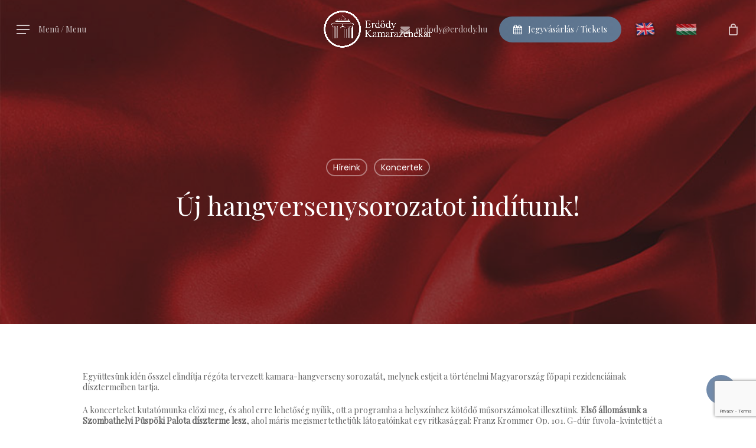

--- FILE ---
content_type: text/html; charset=utf-8
request_url: https://www.google.com/recaptcha/api2/anchor?ar=1&k=6LcyFOIjAAAAAHy0tI_OpR5520pVWHbRyho7O1_-&co=aHR0cHM6Ly9lcmRvZHkuaHU6NDQz&hl=en&v=PoyoqOPhxBO7pBk68S4YbpHZ&size=invisible&anchor-ms=20000&execute-ms=30000&cb=36p2vu4l6m9l
body_size: 48556
content:
<!DOCTYPE HTML><html dir="ltr" lang="en"><head><meta http-equiv="Content-Type" content="text/html; charset=UTF-8">
<meta http-equiv="X-UA-Compatible" content="IE=edge">
<title>reCAPTCHA</title>
<style type="text/css">
/* cyrillic-ext */
@font-face {
  font-family: 'Roboto';
  font-style: normal;
  font-weight: 400;
  font-stretch: 100%;
  src: url(//fonts.gstatic.com/s/roboto/v48/KFO7CnqEu92Fr1ME7kSn66aGLdTylUAMa3GUBHMdazTgWw.woff2) format('woff2');
  unicode-range: U+0460-052F, U+1C80-1C8A, U+20B4, U+2DE0-2DFF, U+A640-A69F, U+FE2E-FE2F;
}
/* cyrillic */
@font-face {
  font-family: 'Roboto';
  font-style: normal;
  font-weight: 400;
  font-stretch: 100%;
  src: url(//fonts.gstatic.com/s/roboto/v48/KFO7CnqEu92Fr1ME7kSn66aGLdTylUAMa3iUBHMdazTgWw.woff2) format('woff2');
  unicode-range: U+0301, U+0400-045F, U+0490-0491, U+04B0-04B1, U+2116;
}
/* greek-ext */
@font-face {
  font-family: 'Roboto';
  font-style: normal;
  font-weight: 400;
  font-stretch: 100%;
  src: url(//fonts.gstatic.com/s/roboto/v48/KFO7CnqEu92Fr1ME7kSn66aGLdTylUAMa3CUBHMdazTgWw.woff2) format('woff2');
  unicode-range: U+1F00-1FFF;
}
/* greek */
@font-face {
  font-family: 'Roboto';
  font-style: normal;
  font-weight: 400;
  font-stretch: 100%;
  src: url(//fonts.gstatic.com/s/roboto/v48/KFO7CnqEu92Fr1ME7kSn66aGLdTylUAMa3-UBHMdazTgWw.woff2) format('woff2');
  unicode-range: U+0370-0377, U+037A-037F, U+0384-038A, U+038C, U+038E-03A1, U+03A3-03FF;
}
/* math */
@font-face {
  font-family: 'Roboto';
  font-style: normal;
  font-weight: 400;
  font-stretch: 100%;
  src: url(//fonts.gstatic.com/s/roboto/v48/KFO7CnqEu92Fr1ME7kSn66aGLdTylUAMawCUBHMdazTgWw.woff2) format('woff2');
  unicode-range: U+0302-0303, U+0305, U+0307-0308, U+0310, U+0312, U+0315, U+031A, U+0326-0327, U+032C, U+032F-0330, U+0332-0333, U+0338, U+033A, U+0346, U+034D, U+0391-03A1, U+03A3-03A9, U+03B1-03C9, U+03D1, U+03D5-03D6, U+03F0-03F1, U+03F4-03F5, U+2016-2017, U+2034-2038, U+203C, U+2040, U+2043, U+2047, U+2050, U+2057, U+205F, U+2070-2071, U+2074-208E, U+2090-209C, U+20D0-20DC, U+20E1, U+20E5-20EF, U+2100-2112, U+2114-2115, U+2117-2121, U+2123-214F, U+2190, U+2192, U+2194-21AE, U+21B0-21E5, U+21F1-21F2, U+21F4-2211, U+2213-2214, U+2216-22FF, U+2308-230B, U+2310, U+2319, U+231C-2321, U+2336-237A, U+237C, U+2395, U+239B-23B7, U+23D0, U+23DC-23E1, U+2474-2475, U+25AF, U+25B3, U+25B7, U+25BD, U+25C1, U+25CA, U+25CC, U+25FB, U+266D-266F, U+27C0-27FF, U+2900-2AFF, U+2B0E-2B11, U+2B30-2B4C, U+2BFE, U+3030, U+FF5B, U+FF5D, U+1D400-1D7FF, U+1EE00-1EEFF;
}
/* symbols */
@font-face {
  font-family: 'Roboto';
  font-style: normal;
  font-weight: 400;
  font-stretch: 100%;
  src: url(//fonts.gstatic.com/s/roboto/v48/KFO7CnqEu92Fr1ME7kSn66aGLdTylUAMaxKUBHMdazTgWw.woff2) format('woff2');
  unicode-range: U+0001-000C, U+000E-001F, U+007F-009F, U+20DD-20E0, U+20E2-20E4, U+2150-218F, U+2190, U+2192, U+2194-2199, U+21AF, U+21E6-21F0, U+21F3, U+2218-2219, U+2299, U+22C4-22C6, U+2300-243F, U+2440-244A, U+2460-24FF, U+25A0-27BF, U+2800-28FF, U+2921-2922, U+2981, U+29BF, U+29EB, U+2B00-2BFF, U+4DC0-4DFF, U+FFF9-FFFB, U+10140-1018E, U+10190-1019C, U+101A0, U+101D0-101FD, U+102E0-102FB, U+10E60-10E7E, U+1D2C0-1D2D3, U+1D2E0-1D37F, U+1F000-1F0FF, U+1F100-1F1AD, U+1F1E6-1F1FF, U+1F30D-1F30F, U+1F315, U+1F31C, U+1F31E, U+1F320-1F32C, U+1F336, U+1F378, U+1F37D, U+1F382, U+1F393-1F39F, U+1F3A7-1F3A8, U+1F3AC-1F3AF, U+1F3C2, U+1F3C4-1F3C6, U+1F3CA-1F3CE, U+1F3D4-1F3E0, U+1F3ED, U+1F3F1-1F3F3, U+1F3F5-1F3F7, U+1F408, U+1F415, U+1F41F, U+1F426, U+1F43F, U+1F441-1F442, U+1F444, U+1F446-1F449, U+1F44C-1F44E, U+1F453, U+1F46A, U+1F47D, U+1F4A3, U+1F4B0, U+1F4B3, U+1F4B9, U+1F4BB, U+1F4BF, U+1F4C8-1F4CB, U+1F4D6, U+1F4DA, U+1F4DF, U+1F4E3-1F4E6, U+1F4EA-1F4ED, U+1F4F7, U+1F4F9-1F4FB, U+1F4FD-1F4FE, U+1F503, U+1F507-1F50B, U+1F50D, U+1F512-1F513, U+1F53E-1F54A, U+1F54F-1F5FA, U+1F610, U+1F650-1F67F, U+1F687, U+1F68D, U+1F691, U+1F694, U+1F698, U+1F6AD, U+1F6B2, U+1F6B9-1F6BA, U+1F6BC, U+1F6C6-1F6CF, U+1F6D3-1F6D7, U+1F6E0-1F6EA, U+1F6F0-1F6F3, U+1F6F7-1F6FC, U+1F700-1F7FF, U+1F800-1F80B, U+1F810-1F847, U+1F850-1F859, U+1F860-1F887, U+1F890-1F8AD, U+1F8B0-1F8BB, U+1F8C0-1F8C1, U+1F900-1F90B, U+1F93B, U+1F946, U+1F984, U+1F996, U+1F9E9, U+1FA00-1FA6F, U+1FA70-1FA7C, U+1FA80-1FA89, U+1FA8F-1FAC6, U+1FACE-1FADC, U+1FADF-1FAE9, U+1FAF0-1FAF8, U+1FB00-1FBFF;
}
/* vietnamese */
@font-face {
  font-family: 'Roboto';
  font-style: normal;
  font-weight: 400;
  font-stretch: 100%;
  src: url(//fonts.gstatic.com/s/roboto/v48/KFO7CnqEu92Fr1ME7kSn66aGLdTylUAMa3OUBHMdazTgWw.woff2) format('woff2');
  unicode-range: U+0102-0103, U+0110-0111, U+0128-0129, U+0168-0169, U+01A0-01A1, U+01AF-01B0, U+0300-0301, U+0303-0304, U+0308-0309, U+0323, U+0329, U+1EA0-1EF9, U+20AB;
}
/* latin-ext */
@font-face {
  font-family: 'Roboto';
  font-style: normal;
  font-weight: 400;
  font-stretch: 100%;
  src: url(//fonts.gstatic.com/s/roboto/v48/KFO7CnqEu92Fr1ME7kSn66aGLdTylUAMa3KUBHMdazTgWw.woff2) format('woff2');
  unicode-range: U+0100-02BA, U+02BD-02C5, U+02C7-02CC, U+02CE-02D7, U+02DD-02FF, U+0304, U+0308, U+0329, U+1D00-1DBF, U+1E00-1E9F, U+1EF2-1EFF, U+2020, U+20A0-20AB, U+20AD-20C0, U+2113, U+2C60-2C7F, U+A720-A7FF;
}
/* latin */
@font-face {
  font-family: 'Roboto';
  font-style: normal;
  font-weight: 400;
  font-stretch: 100%;
  src: url(//fonts.gstatic.com/s/roboto/v48/KFO7CnqEu92Fr1ME7kSn66aGLdTylUAMa3yUBHMdazQ.woff2) format('woff2');
  unicode-range: U+0000-00FF, U+0131, U+0152-0153, U+02BB-02BC, U+02C6, U+02DA, U+02DC, U+0304, U+0308, U+0329, U+2000-206F, U+20AC, U+2122, U+2191, U+2193, U+2212, U+2215, U+FEFF, U+FFFD;
}
/* cyrillic-ext */
@font-face {
  font-family: 'Roboto';
  font-style: normal;
  font-weight: 500;
  font-stretch: 100%;
  src: url(//fonts.gstatic.com/s/roboto/v48/KFO7CnqEu92Fr1ME7kSn66aGLdTylUAMa3GUBHMdazTgWw.woff2) format('woff2');
  unicode-range: U+0460-052F, U+1C80-1C8A, U+20B4, U+2DE0-2DFF, U+A640-A69F, U+FE2E-FE2F;
}
/* cyrillic */
@font-face {
  font-family: 'Roboto';
  font-style: normal;
  font-weight: 500;
  font-stretch: 100%;
  src: url(//fonts.gstatic.com/s/roboto/v48/KFO7CnqEu92Fr1ME7kSn66aGLdTylUAMa3iUBHMdazTgWw.woff2) format('woff2');
  unicode-range: U+0301, U+0400-045F, U+0490-0491, U+04B0-04B1, U+2116;
}
/* greek-ext */
@font-face {
  font-family: 'Roboto';
  font-style: normal;
  font-weight: 500;
  font-stretch: 100%;
  src: url(//fonts.gstatic.com/s/roboto/v48/KFO7CnqEu92Fr1ME7kSn66aGLdTylUAMa3CUBHMdazTgWw.woff2) format('woff2');
  unicode-range: U+1F00-1FFF;
}
/* greek */
@font-face {
  font-family: 'Roboto';
  font-style: normal;
  font-weight: 500;
  font-stretch: 100%;
  src: url(//fonts.gstatic.com/s/roboto/v48/KFO7CnqEu92Fr1ME7kSn66aGLdTylUAMa3-UBHMdazTgWw.woff2) format('woff2');
  unicode-range: U+0370-0377, U+037A-037F, U+0384-038A, U+038C, U+038E-03A1, U+03A3-03FF;
}
/* math */
@font-face {
  font-family: 'Roboto';
  font-style: normal;
  font-weight: 500;
  font-stretch: 100%;
  src: url(//fonts.gstatic.com/s/roboto/v48/KFO7CnqEu92Fr1ME7kSn66aGLdTylUAMawCUBHMdazTgWw.woff2) format('woff2');
  unicode-range: U+0302-0303, U+0305, U+0307-0308, U+0310, U+0312, U+0315, U+031A, U+0326-0327, U+032C, U+032F-0330, U+0332-0333, U+0338, U+033A, U+0346, U+034D, U+0391-03A1, U+03A3-03A9, U+03B1-03C9, U+03D1, U+03D5-03D6, U+03F0-03F1, U+03F4-03F5, U+2016-2017, U+2034-2038, U+203C, U+2040, U+2043, U+2047, U+2050, U+2057, U+205F, U+2070-2071, U+2074-208E, U+2090-209C, U+20D0-20DC, U+20E1, U+20E5-20EF, U+2100-2112, U+2114-2115, U+2117-2121, U+2123-214F, U+2190, U+2192, U+2194-21AE, U+21B0-21E5, U+21F1-21F2, U+21F4-2211, U+2213-2214, U+2216-22FF, U+2308-230B, U+2310, U+2319, U+231C-2321, U+2336-237A, U+237C, U+2395, U+239B-23B7, U+23D0, U+23DC-23E1, U+2474-2475, U+25AF, U+25B3, U+25B7, U+25BD, U+25C1, U+25CA, U+25CC, U+25FB, U+266D-266F, U+27C0-27FF, U+2900-2AFF, U+2B0E-2B11, U+2B30-2B4C, U+2BFE, U+3030, U+FF5B, U+FF5D, U+1D400-1D7FF, U+1EE00-1EEFF;
}
/* symbols */
@font-face {
  font-family: 'Roboto';
  font-style: normal;
  font-weight: 500;
  font-stretch: 100%;
  src: url(//fonts.gstatic.com/s/roboto/v48/KFO7CnqEu92Fr1ME7kSn66aGLdTylUAMaxKUBHMdazTgWw.woff2) format('woff2');
  unicode-range: U+0001-000C, U+000E-001F, U+007F-009F, U+20DD-20E0, U+20E2-20E4, U+2150-218F, U+2190, U+2192, U+2194-2199, U+21AF, U+21E6-21F0, U+21F3, U+2218-2219, U+2299, U+22C4-22C6, U+2300-243F, U+2440-244A, U+2460-24FF, U+25A0-27BF, U+2800-28FF, U+2921-2922, U+2981, U+29BF, U+29EB, U+2B00-2BFF, U+4DC0-4DFF, U+FFF9-FFFB, U+10140-1018E, U+10190-1019C, U+101A0, U+101D0-101FD, U+102E0-102FB, U+10E60-10E7E, U+1D2C0-1D2D3, U+1D2E0-1D37F, U+1F000-1F0FF, U+1F100-1F1AD, U+1F1E6-1F1FF, U+1F30D-1F30F, U+1F315, U+1F31C, U+1F31E, U+1F320-1F32C, U+1F336, U+1F378, U+1F37D, U+1F382, U+1F393-1F39F, U+1F3A7-1F3A8, U+1F3AC-1F3AF, U+1F3C2, U+1F3C4-1F3C6, U+1F3CA-1F3CE, U+1F3D4-1F3E0, U+1F3ED, U+1F3F1-1F3F3, U+1F3F5-1F3F7, U+1F408, U+1F415, U+1F41F, U+1F426, U+1F43F, U+1F441-1F442, U+1F444, U+1F446-1F449, U+1F44C-1F44E, U+1F453, U+1F46A, U+1F47D, U+1F4A3, U+1F4B0, U+1F4B3, U+1F4B9, U+1F4BB, U+1F4BF, U+1F4C8-1F4CB, U+1F4D6, U+1F4DA, U+1F4DF, U+1F4E3-1F4E6, U+1F4EA-1F4ED, U+1F4F7, U+1F4F9-1F4FB, U+1F4FD-1F4FE, U+1F503, U+1F507-1F50B, U+1F50D, U+1F512-1F513, U+1F53E-1F54A, U+1F54F-1F5FA, U+1F610, U+1F650-1F67F, U+1F687, U+1F68D, U+1F691, U+1F694, U+1F698, U+1F6AD, U+1F6B2, U+1F6B9-1F6BA, U+1F6BC, U+1F6C6-1F6CF, U+1F6D3-1F6D7, U+1F6E0-1F6EA, U+1F6F0-1F6F3, U+1F6F7-1F6FC, U+1F700-1F7FF, U+1F800-1F80B, U+1F810-1F847, U+1F850-1F859, U+1F860-1F887, U+1F890-1F8AD, U+1F8B0-1F8BB, U+1F8C0-1F8C1, U+1F900-1F90B, U+1F93B, U+1F946, U+1F984, U+1F996, U+1F9E9, U+1FA00-1FA6F, U+1FA70-1FA7C, U+1FA80-1FA89, U+1FA8F-1FAC6, U+1FACE-1FADC, U+1FADF-1FAE9, U+1FAF0-1FAF8, U+1FB00-1FBFF;
}
/* vietnamese */
@font-face {
  font-family: 'Roboto';
  font-style: normal;
  font-weight: 500;
  font-stretch: 100%;
  src: url(//fonts.gstatic.com/s/roboto/v48/KFO7CnqEu92Fr1ME7kSn66aGLdTylUAMa3OUBHMdazTgWw.woff2) format('woff2');
  unicode-range: U+0102-0103, U+0110-0111, U+0128-0129, U+0168-0169, U+01A0-01A1, U+01AF-01B0, U+0300-0301, U+0303-0304, U+0308-0309, U+0323, U+0329, U+1EA0-1EF9, U+20AB;
}
/* latin-ext */
@font-face {
  font-family: 'Roboto';
  font-style: normal;
  font-weight: 500;
  font-stretch: 100%;
  src: url(//fonts.gstatic.com/s/roboto/v48/KFO7CnqEu92Fr1ME7kSn66aGLdTylUAMa3KUBHMdazTgWw.woff2) format('woff2');
  unicode-range: U+0100-02BA, U+02BD-02C5, U+02C7-02CC, U+02CE-02D7, U+02DD-02FF, U+0304, U+0308, U+0329, U+1D00-1DBF, U+1E00-1E9F, U+1EF2-1EFF, U+2020, U+20A0-20AB, U+20AD-20C0, U+2113, U+2C60-2C7F, U+A720-A7FF;
}
/* latin */
@font-face {
  font-family: 'Roboto';
  font-style: normal;
  font-weight: 500;
  font-stretch: 100%;
  src: url(//fonts.gstatic.com/s/roboto/v48/KFO7CnqEu92Fr1ME7kSn66aGLdTylUAMa3yUBHMdazQ.woff2) format('woff2');
  unicode-range: U+0000-00FF, U+0131, U+0152-0153, U+02BB-02BC, U+02C6, U+02DA, U+02DC, U+0304, U+0308, U+0329, U+2000-206F, U+20AC, U+2122, U+2191, U+2193, U+2212, U+2215, U+FEFF, U+FFFD;
}
/* cyrillic-ext */
@font-face {
  font-family: 'Roboto';
  font-style: normal;
  font-weight: 900;
  font-stretch: 100%;
  src: url(//fonts.gstatic.com/s/roboto/v48/KFO7CnqEu92Fr1ME7kSn66aGLdTylUAMa3GUBHMdazTgWw.woff2) format('woff2');
  unicode-range: U+0460-052F, U+1C80-1C8A, U+20B4, U+2DE0-2DFF, U+A640-A69F, U+FE2E-FE2F;
}
/* cyrillic */
@font-face {
  font-family: 'Roboto';
  font-style: normal;
  font-weight: 900;
  font-stretch: 100%;
  src: url(//fonts.gstatic.com/s/roboto/v48/KFO7CnqEu92Fr1ME7kSn66aGLdTylUAMa3iUBHMdazTgWw.woff2) format('woff2');
  unicode-range: U+0301, U+0400-045F, U+0490-0491, U+04B0-04B1, U+2116;
}
/* greek-ext */
@font-face {
  font-family: 'Roboto';
  font-style: normal;
  font-weight: 900;
  font-stretch: 100%;
  src: url(//fonts.gstatic.com/s/roboto/v48/KFO7CnqEu92Fr1ME7kSn66aGLdTylUAMa3CUBHMdazTgWw.woff2) format('woff2');
  unicode-range: U+1F00-1FFF;
}
/* greek */
@font-face {
  font-family: 'Roboto';
  font-style: normal;
  font-weight: 900;
  font-stretch: 100%;
  src: url(//fonts.gstatic.com/s/roboto/v48/KFO7CnqEu92Fr1ME7kSn66aGLdTylUAMa3-UBHMdazTgWw.woff2) format('woff2');
  unicode-range: U+0370-0377, U+037A-037F, U+0384-038A, U+038C, U+038E-03A1, U+03A3-03FF;
}
/* math */
@font-face {
  font-family: 'Roboto';
  font-style: normal;
  font-weight: 900;
  font-stretch: 100%;
  src: url(//fonts.gstatic.com/s/roboto/v48/KFO7CnqEu92Fr1ME7kSn66aGLdTylUAMawCUBHMdazTgWw.woff2) format('woff2');
  unicode-range: U+0302-0303, U+0305, U+0307-0308, U+0310, U+0312, U+0315, U+031A, U+0326-0327, U+032C, U+032F-0330, U+0332-0333, U+0338, U+033A, U+0346, U+034D, U+0391-03A1, U+03A3-03A9, U+03B1-03C9, U+03D1, U+03D5-03D6, U+03F0-03F1, U+03F4-03F5, U+2016-2017, U+2034-2038, U+203C, U+2040, U+2043, U+2047, U+2050, U+2057, U+205F, U+2070-2071, U+2074-208E, U+2090-209C, U+20D0-20DC, U+20E1, U+20E5-20EF, U+2100-2112, U+2114-2115, U+2117-2121, U+2123-214F, U+2190, U+2192, U+2194-21AE, U+21B0-21E5, U+21F1-21F2, U+21F4-2211, U+2213-2214, U+2216-22FF, U+2308-230B, U+2310, U+2319, U+231C-2321, U+2336-237A, U+237C, U+2395, U+239B-23B7, U+23D0, U+23DC-23E1, U+2474-2475, U+25AF, U+25B3, U+25B7, U+25BD, U+25C1, U+25CA, U+25CC, U+25FB, U+266D-266F, U+27C0-27FF, U+2900-2AFF, U+2B0E-2B11, U+2B30-2B4C, U+2BFE, U+3030, U+FF5B, U+FF5D, U+1D400-1D7FF, U+1EE00-1EEFF;
}
/* symbols */
@font-face {
  font-family: 'Roboto';
  font-style: normal;
  font-weight: 900;
  font-stretch: 100%;
  src: url(//fonts.gstatic.com/s/roboto/v48/KFO7CnqEu92Fr1ME7kSn66aGLdTylUAMaxKUBHMdazTgWw.woff2) format('woff2');
  unicode-range: U+0001-000C, U+000E-001F, U+007F-009F, U+20DD-20E0, U+20E2-20E4, U+2150-218F, U+2190, U+2192, U+2194-2199, U+21AF, U+21E6-21F0, U+21F3, U+2218-2219, U+2299, U+22C4-22C6, U+2300-243F, U+2440-244A, U+2460-24FF, U+25A0-27BF, U+2800-28FF, U+2921-2922, U+2981, U+29BF, U+29EB, U+2B00-2BFF, U+4DC0-4DFF, U+FFF9-FFFB, U+10140-1018E, U+10190-1019C, U+101A0, U+101D0-101FD, U+102E0-102FB, U+10E60-10E7E, U+1D2C0-1D2D3, U+1D2E0-1D37F, U+1F000-1F0FF, U+1F100-1F1AD, U+1F1E6-1F1FF, U+1F30D-1F30F, U+1F315, U+1F31C, U+1F31E, U+1F320-1F32C, U+1F336, U+1F378, U+1F37D, U+1F382, U+1F393-1F39F, U+1F3A7-1F3A8, U+1F3AC-1F3AF, U+1F3C2, U+1F3C4-1F3C6, U+1F3CA-1F3CE, U+1F3D4-1F3E0, U+1F3ED, U+1F3F1-1F3F3, U+1F3F5-1F3F7, U+1F408, U+1F415, U+1F41F, U+1F426, U+1F43F, U+1F441-1F442, U+1F444, U+1F446-1F449, U+1F44C-1F44E, U+1F453, U+1F46A, U+1F47D, U+1F4A3, U+1F4B0, U+1F4B3, U+1F4B9, U+1F4BB, U+1F4BF, U+1F4C8-1F4CB, U+1F4D6, U+1F4DA, U+1F4DF, U+1F4E3-1F4E6, U+1F4EA-1F4ED, U+1F4F7, U+1F4F9-1F4FB, U+1F4FD-1F4FE, U+1F503, U+1F507-1F50B, U+1F50D, U+1F512-1F513, U+1F53E-1F54A, U+1F54F-1F5FA, U+1F610, U+1F650-1F67F, U+1F687, U+1F68D, U+1F691, U+1F694, U+1F698, U+1F6AD, U+1F6B2, U+1F6B9-1F6BA, U+1F6BC, U+1F6C6-1F6CF, U+1F6D3-1F6D7, U+1F6E0-1F6EA, U+1F6F0-1F6F3, U+1F6F7-1F6FC, U+1F700-1F7FF, U+1F800-1F80B, U+1F810-1F847, U+1F850-1F859, U+1F860-1F887, U+1F890-1F8AD, U+1F8B0-1F8BB, U+1F8C0-1F8C1, U+1F900-1F90B, U+1F93B, U+1F946, U+1F984, U+1F996, U+1F9E9, U+1FA00-1FA6F, U+1FA70-1FA7C, U+1FA80-1FA89, U+1FA8F-1FAC6, U+1FACE-1FADC, U+1FADF-1FAE9, U+1FAF0-1FAF8, U+1FB00-1FBFF;
}
/* vietnamese */
@font-face {
  font-family: 'Roboto';
  font-style: normal;
  font-weight: 900;
  font-stretch: 100%;
  src: url(//fonts.gstatic.com/s/roboto/v48/KFO7CnqEu92Fr1ME7kSn66aGLdTylUAMa3OUBHMdazTgWw.woff2) format('woff2');
  unicode-range: U+0102-0103, U+0110-0111, U+0128-0129, U+0168-0169, U+01A0-01A1, U+01AF-01B0, U+0300-0301, U+0303-0304, U+0308-0309, U+0323, U+0329, U+1EA0-1EF9, U+20AB;
}
/* latin-ext */
@font-face {
  font-family: 'Roboto';
  font-style: normal;
  font-weight: 900;
  font-stretch: 100%;
  src: url(//fonts.gstatic.com/s/roboto/v48/KFO7CnqEu92Fr1ME7kSn66aGLdTylUAMa3KUBHMdazTgWw.woff2) format('woff2');
  unicode-range: U+0100-02BA, U+02BD-02C5, U+02C7-02CC, U+02CE-02D7, U+02DD-02FF, U+0304, U+0308, U+0329, U+1D00-1DBF, U+1E00-1E9F, U+1EF2-1EFF, U+2020, U+20A0-20AB, U+20AD-20C0, U+2113, U+2C60-2C7F, U+A720-A7FF;
}
/* latin */
@font-face {
  font-family: 'Roboto';
  font-style: normal;
  font-weight: 900;
  font-stretch: 100%;
  src: url(//fonts.gstatic.com/s/roboto/v48/KFO7CnqEu92Fr1ME7kSn66aGLdTylUAMa3yUBHMdazQ.woff2) format('woff2');
  unicode-range: U+0000-00FF, U+0131, U+0152-0153, U+02BB-02BC, U+02C6, U+02DA, U+02DC, U+0304, U+0308, U+0329, U+2000-206F, U+20AC, U+2122, U+2191, U+2193, U+2212, U+2215, U+FEFF, U+FFFD;
}

</style>
<link rel="stylesheet" type="text/css" href="https://www.gstatic.com/recaptcha/releases/PoyoqOPhxBO7pBk68S4YbpHZ/styles__ltr.css">
<script nonce="-8DmxOj_jgZsrWB8JJG91w" type="text/javascript">window['__recaptcha_api'] = 'https://www.google.com/recaptcha/api2/';</script>
<script type="text/javascript" src="https://www.gstatic.com/recaptcha/releases/PoyoqOPhxBO7pBk68S4YbpHZ/recaptcha__en.js" nonce="-8DmxOj_jgZsrWB8JJG91w">
      
    </script></head>
<body><div id="rc-anchor-alert" class="rc-anchor-alert"></div>
<input type="hidden" id="recaptcha-token" value="[base64]">
<script type="text/javascript" nonce="-8DmxOj_jgZsrWB8JJG91w">
      recaptcha.anchor.Main.init("[\x22ainput\x22,[\x22bgdata\x22,\x22\x22,\[base64]/[base64]/UltIKytdPWE6KGE8MjA0OD9SW0grK109YT4+NnwxOTI6KChhJjY0NTEyKT09NTUyOTYmJnErMTxoLmxlbmd0aCYmKGguY2hhckNvZGVBdChxKzEpJjY0NTEyKT09NTYzMjA/[base64]/MjU1OlI/[base64]/[base64]/[base64]/[base64]/[base64]/[base64]/[base64]/[base64]/[base64]/[base64]\x22,\[base64]\x22,\x22azhudUHDsi/[base64]/DlXQILDbDunzDqBpCDF/Cu8O6wojDqsKIwqHCsXUYw5fCtcKEwpcIHcOqV8K/w4oFw4Raw7HDtsOFwphiH1NSUcKLWisSw755wqNpfiltew7CukHCj8KXwrJcAi8fwpTCqsOYw4obw5DCh8OMwrYaWsOGf1DDlgQLUHLDiFXDvMO/wq0FwoJMKRRRwofCniBfR1lUSMORw4jDhBDDkMOADMOrFRZNQ2DCiEvCrsOyw7DCtDPClcK/MsK+w6cmw57DtMOIw7x8L8OnFcORw7rCrCVKNwfDjB3CoG/DkcKaQsOvIRInw4B5KEDCtcKPO8K0w7clwoM2w6kUwp/[base64]/wqpFV8Okwp/[base64]/Ds8KzJMOMEntbwp/DsRnCjMOtw5tjw4wLQ8Ohw7Rgw4VqwrrDtcOgwr8qHndZw6nDg8KafsKLcinCnC9EwofCk8K0w6AsJh55w6fDpsOufRlMwrHDqsKYXcOow6rDqX9kdU7CrcONf8K9w7fDpCjCrMORwqLCmcOtVkJxUsKcwo8mwr7CosKywq/CrybDjsKlwogLasOQwqFCAMKXwplOMcKhC8Kpw4ZxFMKbJ8ONwqjDuWUxw41Qwp0hwpUDBMOyw7Jzw74Uw5VXwqfCvcO4wolGG3rDhcKPw4oxWMK2w4g5wpt6w57Cnl/CqF5Zwo3Di8OBw4BMw5E2BcKlbcOjw4XCpA7CrHLDsizDrcKeZMO/[base64]/[base64]/DtMKSw5zDm8Kvw5vDq8Oxw5gawrfCgR7ChMOsZMOWwptow6Bfw6UMG8OgTQvDkRB3w6TCjcO/UUHCgxdFwpghCcOjw43DomXCrsKkQDvDvMKcc0/DncOzGiHCn3nDhWc/S8Kuw404w4nDrAzCsMK5wozDqcKcd8Olwpdrwo3DjMOPwp5+w5bCs8KsZcOow6ceVcOMRg5mw5PDicK6wq0LL2PDgmLDszQEVC5ew5PCucO4wp7CvsKcZcKPw73DunEgEMKAwrtjw4bCrsK6Jg3CgsKlw7TCowFcw7TCiGVBwoJ/DcK5w6A/IsO5S8OQBsOWOsOsw6/[base64]/DicOVKcOGZMOhwqfDicK3AcOBwo3Cv8KDw6jCrD/[base64]/YcOFJ2DDp8O9DcKWOMOIw6ciw4wow60MaEzCsWzCrwzCrMOeJG1OWQbCmGUOwrcIXSjCisKTWy8qHMKzw6hAw5XCm23Dp8Kvw5NZw6XDgMOLwqxqIcOjwqxRw7rDisO/clPCswnDkcOxw69QbxbDgcOBNBfDl8OpUsKYbgVFdMKHwqrDtsOqMXPDvcOwwqwAaG7Dh8OtLQvCs8KJVgLCoMKKwrdtw5vDqGHDizRXw4RjJ8Kpwoocw5BKFsKiWEA5MW5hccOiREoaeMOyw6UrUxvDvkLCkTMtaTEkw5PCvMKNd8K/w5I9FsKDw7IATTrCrUvCsHRYwpZtw5/[base64]/Do0vCjMOvwoLCszlHw6U/CRTCn3zDocK/wrtlAHUiODfDlEHDpyPCvcKFdMKDw43ClQkIwpDCksKJYcKJEsO4wqxhDMOpMXQaFMO+wpFeDTlHWMOPw50OSlVZw5bCpVAEw6nCqcKWScOMFiPDhXcVf0zDsDJYe8OlWMK7N8Oqw5DDjMKyEi8DdsO+eHHDpsOOwodFTnIDasOMFlJywpPClMKcZ8KTAMKSw5/[base64]/[base64]/c8KtTz8fw7UXRGJFwqs+wq/[base64]/CgMKUPF/Du0N0XXBgOsKvwr/CjBzCvsKSw7IhXxZewokyXcKJSMK1wpU9HlAVdMOfwqkkQlB9JyrDixzDpMO1MMOOw4dbw61oVsOqw7E0LsKVwrABBjvDqsKxQcOrw5zDjcOGwo/[base64]/CmsOYwqDCmsOPbcOTbgrDq1DCv8OmfMOKwqEtVxVPN2/DnCwhak3CsTAGw40BYktVc8Oewr3DoMOCw63ClkLDuCHCillUH8OAdMKGw5pwOEXDmUhXw6UpwonCvDozwpXCkjPDuUQtfxXDviXDnBh5w4chZcK1LMKNIU3DscOHwoXClcKdwqnDksOJMcK0YsKGwphhwo/DpsOCwowbwp3DkcKUDWLCrBkowpTDkyXCmVbCoMOwwpYbwqzCjUrClTRGMcO1w5bCmMOKGlrCkcObwp41w5fCkzXCpsOabcOowrXDn8KjwoAeH8OOeMKPw5LDjAHCgMKgwo/CoXbDnxoRO8KiHsKKB8K+w5BlwrTDvywoTMOpw4XCr3YMEcOCwqjCusObKsKxw6jDtMOvwox/[base64]/Co8K2WiPCvsOtw4XCv2QAPFTCl8OHwpp2A29gWcOLw4DCvsOcEHEfwprCncODwr/CksKFwoorBsOfasOew6IVwrbDgEd0VwJeGMO7aFTCncO5KXZew4fCssKhwo1LAy/[base64]/wpPDosO4w5bComNiO8KeVMOoNivCmlLDo8KowqxDZcOGw7ItZcOxw5xiwoR0JMKcIUXDlg/CnsKNIjIxw6U1FQjCsQF2wqjCjsOMB8K2asOyPMKuw5TClcOBwrECw4ZXZyDDn0BWV39qw5NsVcKGwqcFwq/Cnzkqf8OLDiVCWMOuwo3DqyhFwpNQNlzDgCTCvy7CgXXCuMK/WcK+wogFQiJPw7R6w7dlwrhtSkvCjMKHRxXDjQ4bOsKBwrzDpiAETSzChTrCusORwqADwrJfczhfIMKEwodjwqZJw4NTKg4xTcK2wplTw6XCgMOjJMOVeldAdcOzNxRjcm/DhMOTJcOSAMOjR8Obw5/ClcOXw6EXw48gw6LCpEFtXmh0wrrDgsKBwq0Tw6UTeScYw4HDnhrDusO0Zx3CsMOXw6zDpzXDrlnChMOsJMOeH8OiSsKOw6JAw4xVBW7ChMOcfMOpLiRIZ8KJIsK3w6rCncOsw59ZUmPCgMOkwp9EZcKvw5DDiX/DukpZwochw5EYwq/Dj3JPw7/DlFjDpMOFS38nHk0Fw4HDq0UIw5RpJAgwWClwwpB1w5nCszTCoD3Cq3okw7oqwpNjw7V0TMK/M2vDo2rDusK0wpgZGmV2w7DCsBcrXsOKY8KnIcOFLUAsJsKXKSsIwr8owq9bZMKWwr/DkMOCR8Olw6rDsWRta17CnHjCocKYYlPDpMORWwxdC8OswoAqA0jDgHvCujnDjsOfOn3CqMOWwpYrFxBHD0DDozPCl8OlKw5Hw6pUKyjDvsOjw7lTw4oKIcKLw40mwpHCmMOrw6QTMlpwWhjDmsKtNS/ClsKgw5fCnsKFw5wzI8OLN1xcaQfDr8Orwrs1GXzCvcKywqxlYkw/wp5tNkTDmVLCmU1HwpnDpmHCvcOPEMKWw5luw7sURWMgYRYkw6DDsAAVw4bCtwLCiDN+SynCm8Onb1zCjcKzR8O4wr4OwrvChXVJwqgaw5d2w4/Cs8KJU03DkMO8w77DlDPDrcOqw5TDj8KLWcKOw7zDjww5LcKWw7NzADoiwr3DgH/Dnw4CBmbCphfDuGpZKMOJLzUhwo83w6lUwovCq0nDk0jCs8O+flBgbcOsVTPDj28rAH8wwqfDisOfNhtGTMKlXcKQw684w7LCusOpwqdKLgFKEW5SSMOBe8K9BsO1KQzCjEHDpnfDrFVYXm4Dw65ZR0rCtUhPN8K1wqtWcMKCw4cSwpAww5jCl8KZwq/Diz3DkhPCsTF9w5RZwpPDmMODw53CkRIBwpnDkk/[base64]/CtcKcAsKnwqrDr8K4T8KPJ8OsRyVkw6kQQw8cQsKRLltpLFjCvcKkw5wkeWhTE8O9w53CnQNRLTh6P8Kuw4HCr8ODwoXDvMKSJMOSw4HClsKVe3XCpMOywrnCk8K0woMNIMOGwoHDmmfDpjzCmMKFw5vDtF3Dklk1KUgow68ya8OGIsKaw6t/[base64]/RMK+ECFJOMOAw4F2wqUbd8OjYMKOwohbwp09w5rDnMOAeijDlsOuw646AQHDtcOiIsO5dVHCh1TCtMOYMkNmKcO7BcKyDmksWsOGUsO8UcKrdMO/FxZEHkkoGcOnJw5MfxrDmmBTw6tiWgZHHcOTQGTCs08Dw7V1w7tUcXRywp3DgMKgejN1wpZKw6VOw4/DpxzDrGvDqcKOWhfCnmjCncOAfMO/wogmI8KbCzjCh8KFw5fDvxjDhCTCtjkywprCvxjDs8OvasKIVAc7Qn/CksKOw7lEw7RFwotrw6/DucK0esKEW8KowpJXKSBdacO4azYYwp0eWmRfwp1Two5xSR08UlwNwrDDuyfDiizDpMOAwqshw4TCnhXDssOjVyXDtEFSwqfCuzhkam3DhA8Ww63Du1phwrTCu8Opw6jDrgHCpSnDn15Eejg3w5TCjRomwprCkcONwq/[base64]/wpdYw6jDnsObwo7CmCzDkMOhIRDDvj3DpzHDjB7CvcO2PcOPBsOyw6rCscKjYBTCpsO1w78kZV7CrcOnO8K/[base64]/eC/[base64]/CvxTDtcOMdMKvBTfDs8OZIU5ow6DCr8KcexzDhDMmwrPCjAoiNiwlE2tOwoFJWBh9w7HCmSpORGPDgF/Cq8OZwrkow5rDrcOyE8OmwrRPwpPCpxYzwq/CmxjDigRdwps7w6p1TMO7bsOySMOOwoxiw4jDu3pUwo7CtAdnw7J0w4tfHsO4w7otBsKEB8OTwpdvKMK4GTDCjg/CvcKdwpYVWsOhwqTDq1nDp8K5UcO8OsOFwoYTDhV/wpJAwpPCkcONwqFbwrN0Oi0sdBTDvcKzTsOew77ClcKSwqdywoAJF8KMCnfCo8KIw7fCqsOFwqg6CMKGRR3Di8Knwr/DiUh8GcK8KDLDsFbCh8OtYkcVw5ZMMcO4wpXCoF93DTRJw43CjU/Ds8KOw5PCpR/ClcOeJh/[base64]/DlsKww6vCrw8uOF0Fwo8Lw4/CvmtdJlHCjH/DksOyw4TCgTDCu8OkK0bCkMK/ZwXDi8Olw6NedsOdw57CslDDo8OdbsKKXMO5wrXDklXCvcOQXcKXw5zDphJ3w6BNa8OWwrfDjEMtwr43wqTCnGbDiCYGw67CpW/DkyItF8KyEBLCpXtVEMKrMnMTKMKOT8KeYk3CqTnDiMKZZRxEw7twwqIGFMKew7XCgsK7ZEfCisOLw4YKw58RwqBJBhLCt8Oxw70Cwp/DonjClBPCpcKsNsKYSjNBTDxKw7LDvhIwwp/CrMKKworCtx5gAXLCl8O0LcKzwr5he2o2QsK7EsOjByZ/fl3DkcObR3VQwo1MwrELF8Kvw5LDt8OHMcOMw4ERWMOHwp/[base64]/AcO+U8O0OsKPwrUgTcOuM8KIB8O7HGDDrUDCjmbCp8OdMx/ClsOleFLCqcKlFMKMFsKjG8Olwr7DuzbDpMKywooUEsK7RcOfAxsDeMOow7zCgMK/w78pw5nDtibCvcOMPinDh8K9d0V5wqXDiMKfwrg4wpvCmCrCksO4wrwbw5/Cv8O/OcOGw6liYxssVmvChMKqRsORwprDoivDmsKgwr/DoMKgw63DqnY8CmDCgjvCmUAEIixmwrFpeMKWDxN6w7PCoQvDhFXCmMKlJMKOwroiecOiwoPCokjDuTcmw5TCoMKmPF0SwpzCoGNAecOuKlHDncOfE8OowpwhwqciwoQ/w67DhSbCmcK/[base64]/Du8KAwp3DksKhRxp6BQ9vOWwWagjCvsOdO1ZZwojDn1fDv8OdElh5wo4QwrN3woTCqMOKw79ibwoUGsKEYXQFwo41W8KXfSrCusOLwoZBwrTDv8O8S8KRwqrCuHzCnWBTwpTDi8OTw5jDnlnDkMO/wqzCksOdB8KaZsK7acKZwqHDtsOOA8ONw4vCrcOowrgcXxbDlnDDnWtPw540P8KQwpNrCMOvw6godcK4G8Oiw68Nw6V/BjjClMK0TBHDtxnDoy/CisK0DMOnwrATwpLDqhJLYE8lw5VOwpYNacKSUmLDgT9OUEPDs8KLwoRMGsKOOMKhwpInQ8O+w5VOM3ITwqrDlsKZIWDDmcOFwqXDucK2SCBlw4NJKDdjKDzDuixNWHxawrfDpBI8cj9NSMOdw7zDh8KGwqbDvGl8DDjCicKTI8KoOsOGw5fCqggWw6I/[base64]/w6fDjMOcIyMmwovCn8O6Pkc9w5/Dll0MKcKFB2J8XjrDqMOPw5jCicOGbsOSLUA7wp14DwLCmsOVB33Dt8O4NsKWXVbCj8KwARssOsObRDXCu8KRacOMw7rCmjgNwpLCgkh4B8OjJcOLeXUVwqzDvTJVw5k8NidvEnRcS8K/dFdnw5M9wq7DsgZsSFfCuyDCn8OmclogwpNCwrJvIMOdE2VUw6TDuMK3w4gJw5PDqV/DocOMIhIeeDURw4wuXMK+w6zDiwUmw47DvzMLSGfDssO7w5LCjsOawqo0wq3Dqwdfw5/CosOoR8KhwqxOwrzCmxfCusOOJC0yE8KHwqI+cEEnw54cF0QlEMODK8O6woLDksOrFk0iPS5oK8Kew5tgw7RqLmnCngA3w6fCrWAMw68aw6/Cm2IFenjCnsKEw4pKLcOUwqHDiTLDpMObwq7DrsOfQMO8w4nCjhIxwrBic8Kxw6jDq8KXGDsow5TDhl/Cu8OSHA7DmsOUw7TDusOAw7HCnhPDgcKnwpnCmHAtRBZXe2YyLMKGE3IzTSxELDDCnjLDvUV3w6nDgg8+HcOnw7oGwpjCh0rDgAPDicO7wrFDBRc3bMO0ZwXCuMO/KS/DucKKw7JgwrAkGsOVw4hIU8OwdSRBH8OAwpPCqWxuwqrCvUrDpWXCuS7Dm8OJwpYnw6TCvTXCvSwbw5h/wprCoMOGw7QIbFTCi8K0Xwotfm9Fw61oI2jCk8OadMKnXW9iwoRNwpVMAcOKUsO/w6fCkMKKw6nCv30HZ8OKRCTCsHULTE8iw5VGRUoga8K+Cz9ZY1BuVENUFTc1T8KoOSUCw7DDqEzDr8Okw6lVw7zDpELDn313J8KLw67ClxI5IsOjNm3CrcKywrErw5fDl30Gw5XCv8OGw4DDhcKEMMK2wo7Dq1NONcKfw4hmwopYwpJ7ARQKAVReBMKCwo/[base64]/eMKKw4vDn8KMUsK/D8OsC193G8Oew4LCoF8Gwp3Dmngyw5Now6fDgR4fRsKpBcK4QcOkIMO7w4IZTcOyWCjDl8OMGcKmw4stbFvDisKSw6LDvh/Dg10mUlVdN3AkwpHDjkzDmSvDusObAWLDtEPDmz7CgTXCp8KJwqIBw68GdQIow63CnU0Ww4/[base64]/DlsODWiU5RcKpA28PEUrDu1ltIC7ClyMdIcO9w54jDB9KbijDkcOGFBclw73DjiLDo8Kew4o/MDnDgcO6MVHDkRgcCcKpZlRpw5nCkk/CucK0w5BJwr0VP8OvLiLDrMKCw5hlR1jCnsOVQjnCl8K3UMOww43CojkJw5TDv1VCw6gnScOtPW3CrU/[base64]/DpjXDgMKcw4gvfsKwOEfDpxhbwoY2V8OrNRV4VsOKwrZzDlnCg2zDryDDtCXCjDdZwoY1wp/DokbDmnk7woVVwobDqlHDkcKkdkfCnA7CscOnw6bDlsKoPV3DuMKpw58rwr3Dj8KHw5/CtQpCbG4Jwo5VwrwbSQ/DlxNSw63DssOCKxBaM8KVwpDDs2BvwpomA8K1wpcTQFzCmV3DvcOjDsKlbEg1NMKIwoEJwpzChyBGClg5Ajl9wozDi1V8w7U3wptZEmfDq8OtwqnCgyojNcKbP8Khwos2H1luwqwVPcKjTcKqI1RKOnPDlsKTwqLCi8KzeMO4w6fCriggwpvDr8ONG8K/wrttw5rDoyYyw4DCt8OhTcKlF8KYwr/CmMK5N8OUwoZdw5rDocKwfxZIwqTCuWpDw4NSG3dfwpDDkibCowDDjcORexnDnMO2KxgyeHg3wpE9dQUoecKgV2xfTFQiNU1vZMOgb8OoUMKEbcKywpQURcKVZ8ODYnHDvsORGzzDgwnDgcOcVcOMVyF6a8K/SCjCpMODaMOZw6tpSMOPQWrClkQVacKQw63DsH7DvcKIDyhAKznCmi93w64accKaw6LDozlawrU2wpnDpS7CmlfCl0DDh8KgwqVdPcKDMMK6w7x8wrLDoQnDj8KKw5/CqMOaEMKHAcKZLRRqwpnCjmXCqCnDoWR/[base64]/[base64]/DkcOsUApYSwrDqsKnMyXCksKvw73DmWM1w57DsHnDksKCwpTColDCrB0AH0EOwq7Dtl3Ch1NZS8O5w547PxzDkA0HasKYw5/Cglt6w5zCu8OMc2TCiErDn8KYVcOJYX7DmsKdEykLRWwGQUtewpDDslbCgjEAw7PCry/[base64]/CpMOIw5/[base64]/DocOWw5fDr8Kxw4bCm254ZS/Cq3tMCMOjw7fCr8Kjw5zCmyXDnxojC1FMA2BlGHXCn0rCscKlwp7CjMK6JsKJwrjDhcO1WnzClErDgm/Dn8O0HMOGwobDhsOsw7fDrsKZOTpBwoZGwpjDk309wqPCp8O7w4I7wrFCwqzDvMKFcizDrGrDk8Oywq0Lw604ScKAw5HCkWDDv8O0w5/DnMK+WjjDqMOIw5TDuijCtMK+XHLCglYOw5bCqMOrwrk8OsOZw67ClV5pw5pXw57Ch8OnRMOKezDCosO2WkHDvWU7wo3CuV4/wqhww4khaHPDikRiw6FxwrcfwqV8wqV4wqEgL2zCiAjCvMK9w4fCt8Kpw58Ew4YRwqFMwoHCmsOHDRc2w6s5wooXwoPCpCPDnMOmUcKENHnCvXBof8ObXkNbVcOwwp/DtB7CrxUNw7xwwoTDjMKgw412Q8KXw5ZNw7Bcdh0Ew49aB38Xw5XDtw/[base64]/a8OsfnQHGMKCwoLDjlnCtSN/w6/CqnnCmMKdw7vDjyvDqcOZwoPDs8KFQ8OTDg/[base64]/DlkQ2wrvCs8K1w6bDnwrDvVfDrDDCjFzDun9Vw74IwoAow5FMwr7DtDQTw7gKw5XCoMOqJsK5w782WsK/[base64]/DgAEYTsK3Z8OsBU3CtMO2wr7DoXjDmW4vB8OZw7XDpMOZUBzCi8KWOsO/w64nel3DhkQtw5fDtGgKw5Q1wo55wrnCkcKXwprCqSgUw5bDr2EvN8KVZiMxbsOzJVBnwp04w4M8ax/[base64]/H8Kmw4zDtXPCiycbw4NlK8KIG2rCpcKqw4zCm8KhLsK9a0NVw7Mlwr85w7M3w4JcT8KhVF4fG21jesOqSEDCtsK6wrcfwpfDglNiw4Jwwo81wrFoR1QcMm0nD8OVIS/DpSrCuMOzS3wswqXDqcOnwpIQwqbCglxZcgcsw6rCn8KxPMOBHcKlw4NmS1/ChBDCtWlwwrQqMcKUw7PCqsKRMcKZV3nDh8OjasOFP8KZBE7CqsOpw4fCpxnDklVmwowUd8K0woAHw7zCkMOsNAXCgMO7woQyNgUFw6Q5Zwhdw41/[base64]/CmgvDjjlLw5EoF0FjwrhdRcOLEhV+w4DDtyLCoMOsw4twwrvCs8KDw6fDq2YTPcKcwpfCosKGXsKjMijCiRbDtUrDlsOOMMKEw7Yfw7HDjikXwpFJwr7CtmsHw4bCsE3Cq8Oxw7rCssKfLMO8XEp/wqTDun4HTcKLwoc0wqN+w69UMzACUcK3w6NQPSNkw6VLw4vDglwYVMOTVjYiO3TCu33DowBXwr9Mw4/[base64]/DqcKXZcO7Z8OMb1nCsWbCikHCmGk/[base64]/[base64]/[base64]/w5EBMMOSHUk+ZMOeQcKhwr97w7kwMgpkecOVw4TCi8OzD8KCNhfCgsKRIcOWwrnDtcOqw5Q8wo3Dn8KswoZRFRIVwq7DncO3b1nDmcOFEsODwpErQMOrfVF5OjLDicKXb8KPwp/[base64]/DisKcWcKwwrgXw5sGQEk1wo0zw7zDo8OrcMKvw40nwo4ZZcKBwpzCk8Kww6oEG8OTwrkkwr3CjR/[base64]/ZMKkwoHDkD1KecKLWcO6AsO5G8KALCTDn8OrT3NVFANjwrBOHz9ZH8KRwpEeRQtCwpwzw4vCoUbDihRNwolKUy/CpcKdwoktDMOXw4QvwpbDgnnCp3ZcIlrDjMKaTcOgX0zDk1nCrBMyw7LCsWZDBcK4woNMfDHDqMO2wqLDtcOsw4PCtsOof8KAEsKif8K3bsKdwqRYM8KnKgJbwqnDli/Cq8KPHsOrwqsdaMO8HMOCwqkDwq4KwqPCk8OIQzDDtmXCiBo0w7fDiHvDr8KnNMOJwrsOasOoByh/[base64]/[base64]/[base64]/w5lvwpTChkRAwpXCjg3DnsOJw4/DulvCuiDCtMOgChxCDsOhw6xVwo7Dv8OGwqE7wpZow6scG8O2wp/Dq8OTSnbCrcK0wpZxwprCijtZwqzCjMKiCGtgVD3DtmBWcMO3D3rDmcKBwqzCkAPCrsO6w7fCjcKYwrITVsKKRcKEJ8O2wqDCvmBFwoAcwofCj2AhPMOVdsKFWj7CpVc3IMKCwpzDqsOePA0uAm3Cq2nCoFXDg0omKMOaaMKmQ0/CimrDpj3DryTDlsOmW8OAwrHClcORwoBaHhDDtMOyD8ONwo/CkcKtHsKEUyRxQ0vDrcOZQcOsInxxw685w5fDgy1ww6nDk8Kywr0Sw68CdFIOLgN6woRAwrHCjWctT8KRw43CuWgnfgPDpgJ+DcKCT8OHdx3DocOZwpwPCcOaCBdxw5czw4/DucOcJjnDoW3CnsOQB2ZTw5vCn8KdwojCiMK/wqvDrFp4wp/CrSPCh8OxG2Z9SwgawqzCqMK3w63DgcOHwpIXYUQgX3sKw4DCjVfDmQnCvcKhw4/ChcKYcXDCgXDCgMKSw6zDs8KiwqcnHRvCgDgvOgfDrMOuQ2vDgHPCv8OMw67Dom85Kj5Kw4bCsmPDnDBhC3lAw5nDrjNpdS5FD8OeZMO3OljDlsKYTsK4w7YjWjd7wrjCicO2ZcKVHDsFNMONw6LCnzTCv0l/wprDi8OVwovCgsOhw5rCscKRwqM8w7/CiMK4fsO/wrfCthhNwqsmVyrDu8K/[base64]/Dm3HCisKZw7dYw73DmsKnwozCicO4UkYwwrRsM8KuHhHDs8KpwptIXCtowoHCuBfDiigmcsObwpkVw75SXMK6asOGwrfDoU0fUy9/[base64]/CjSQpRsKMw6RiwpPDl8OAw5vCjDUdJF3DvMK+woQJw77CjSxHWMOfAsKYw4IHw7AHeBnDp8O/wq7Cvz5BwoPCvUE5w5vDsEwiwr3DvkZLwoZcNzHCuEvDhsKbwpXCr8Kawqx3w4LCh8KHcnPDkMKhT8KTwpBTwqA3wpLCuSEqw6IswoDDty0Xw47DiMO2wrx1TwPDsDohw7HCkEvDvWTCvMOdMMK9csOjwrfCmcKDw43CtsK0JcKywrXDgcK/wq1Pw7dGLCwITU8WZMOVVwnDucO8esKIw4wnBzdHw5BIAsOjRMKRb8OAwoYuwo9RRcO3w7U9YcKYw7siwow2V8O0A8OXGcOgCkNpwrrCrljDpcKYwqjDtsK/[base64]/DnkTCuQHCgmfCpcOHwrRXTcOMw7fCvMKSZ8KswqMdwrfDqG/DvcK7asK3wooIwqJEU2Qtwp/CjMKGVU9awqBEw4rCu2F6w7cmSg4xw7cCw4TDgcOHImMyWSvDmsOGwr0yQ8KiwozDpsKtMcKVQcOlDMKeLTLChMKVwpTDuMOtNhwRblHDjmlnwozCoy3CssOhFcKQA8O6SGZUIMKLwpLDhMOmw7RWMMKHXsOCVcK6NsK5wo4dwqQww4rCmBIvwqnDpkVZwqrCgiBtw6/DrG50dGItOsK3w6ALE8KKIsOhb8OYGsOeb2E2w5RvCwnDiMOWwq7Dkz/CllEUw6VyPcOgO8KTwqnDs3RCXMOOw6XCnzJ0w5PCp8K5wr5ww6fCoMKzKi3CtcOlQ2Miw7zCi8K/[base64]/ThrCh8Oxw6XCusKRMAzCjQnDvy9fw6Qdwr3Ch8O/ckDDrCnCu8ONEC3CrsO/[base64]/OSDDpmB1QxnDlgsawrHDvn/CpV3CsilSwp0pwqzCm0BQP2s3dMKoYjQtc8OTwqMNwqUMw4oKwp42cRTDhUJAG8OAbsKtw7/CqMOEw6zCl04wc8O8w6U0eMOOCAIZCFU0wqVPwpVYwp/DmcKpHsO6w5bDhsK4bjoIAnLDmcOpwo4Ow5VhwqHDtDbCmsKSwpN+w6bCuQHCpMKfEjoAFHHDq8OFTzc/w7TDuhHCsMOewqNIHXt9wqgHCsO/XMO6w7VVwoEiAMO6wo3ChMOYRMKVwrdeRCLDsX4eKsKhKELCoVAaw4PCgGZZwqZGO8KnTH7CixzDsMObaH7CoHoGw4sJZ8KgA8OuaxACEUnCm1XDg8KRU1nDmR/Dg0UGLcKAw4JBw5bDjsOOEyp9GDEhAcO9wo3DsMOVwofDgmxOw4dyR1fCnMKdN1LDh8Kxwqs2LsO5wq3DkhA7RMKOGVHDhjPCmMKcTBFCw7F7GFXDskYswrTCtULCqRhBwppbw4DDs2UnFMOhGcKRwqQzw4I8w5Quw5/Du8K9wrfDmhTCgcOvBC/DmMONM8KZdUPDszcUwpUcD8K/w6fDmsOLw4B+wp94wqsNTjDCtzvCv1IgwpLDpsO1dMK/Fl1sw40Qwr3CmMOrwrXClMKAwr/CrsKewpspw4x4HnZ1woAWMMKUw4fDtxJvPxENbcOhwrfDm8OuIEPDtVjDow9gRsKEw6PDisK1w4vCokAWwpnCqcODbsOYwqMfbjzClMO9dSIZw7TDiADDvDJywpZkBnlmS2XDqz3ChMK/JADDkMKRwrwBYsOCw7/[base64]/w7/CjsOzw4PCsMOcwpTDk8KcLcKKdcOdwqPDscK7w5rCrMOFKMOCwqs0woBxYcOMw7fCrMKsw6LDsMKew7rClyJFwqnCnShgGS7CpQ/Co1k2wqLCh8OdRcONwrfDqsKiw5ExfWrCjlnCkcK1wqjCrxE2wrkBeMODw7nDuMKAw4XCkMKFDcKZH8O+w7DDl8O3w7fCqS/Ch2Ugw7zCtw/DnVJgw5XCkBdZw4TDiUA3wpXDsHnCu0jDrcKjWcORMsOmNsKvw5ttw4fDg17DqsKuw6IjwpxZYlI7w6pHS0ljw4Q/wrdJw5QRw73CmsO1QcKJwo7DvMKkNMOkA3ZrJMKWBz/Dm0/CtRTCrcKBX8OrPsOYwrEow6vCtmTDvcOtw7/Ds8K4f0hIwo8xwpnDnMKTw5MDJ0UJWsKNcCHDl8OUI1DDs8KnWcOjTkHDjmwuXsKewqnCgXXDs8KzbElFw5gLw5ZGw6VCA0Q5wpNcw7zDm3F8DsOjXMK1wrwYVlcWXEDCiD96wrzDnjvCncKXdX3CscOPIcK/w7rDs8ONO8OCK8OpEUbCoMONbHFdw4R7AcKOeMOHw5nDgREXaFrDpQx4w4kpwq9aODEfRMOCQ8KMw5kew4h+wopDUcONw6tQwplhHcKlVMKyw4l1wo3CusO+HC9GAW3DgsOQwqrDk8OFw7nDnsKDwpZ9JzDDisOXcMOrw4nCvDVKY8Kgw4d9C07CnsOHwpTDog/[base64]/Ds8K3w4XCssKmw6xWWntbK0IiXEXCk8OeYm9Ow7rCjxvCvkkAwq80wpc2wqvDsMOsw6AHw77CmMO5wozDkwzDrx/Dki1TwoM8P3HCmsKVw5TCoMKxwp/CnMO8XsKidMOWw4jCv1vCtsK0wpxAwobCsHlLw73DocKyB2UfwoLCpCDDkwnCm8Obwo/CpXwPwrljw6XDncKMHsOJccO/USMYYQxEasOewrRDw78JZhMHcMOncHlRJkLDugNHCsOjBE59WsKKIijCr3TDniMgwoxOwonCqMOFw5cfwozDkDMSMxZpwovCssONw5bCqBLDiQLCj8Oowq0UwrnCv0YVw7vCuz/DrcO5w6zDi0hfwqkFw6ckw6DCg1PCqXDDv2LCt8KsIxXDusK5woDDjl0PwrAxIsK1wrRhIMKAeMOdw6bCuMOOIDPDssObw5dkw4hMw6LDlzJPdVfDjcO8w4TDhTI0QcKRwpXCvcKCO2zCusOMwqBeFsOXwoBUO8K2w5IUCcKzWUPCgcKyIsOPYX3DiV5LwqgBUn/[base64]/CmMKlw5lXGwPCoyRwZsKtwrDDpsO2wrDDqsOfwqvDlMKrC8OFG03DrcOJw7tANmJzK8OxDSzCqMOFwp/[base64]/CpcOZMGvDpDbDrsK6wqvDqxV1w7PDm8KUMsKKSMOywpnDh0tkwqTCiAnDmsOMwrvDl8KKW8KjMCUhw4fCvFVOwp8bwollNHECNiDDrMOJw7oSbAwLwrzCvhPDpWPDlgokbRYAPVdQwpRBw6HCj8O/woLCvMKkY8ODw7kVw7kAwr8XwrLDjcOGwonDt8K+K8K0PyQ5WX1YSsOUw6tqw5EKwrUdwpDCjRggQlByR8KdDcKBDU7CpMOye3x2wq3CkcOHwrDCvnTDmXXCqsOuwpXCtsK1w6Mswo/[base64]/DksKMwrRzGXnCscOSOH7DozTDjVXCpm4tWyzCtSTDpXVPCkpoRcOsMcOGw4BcZm3DoSdiFcKaXiZAwqk7wrLDqMKABsKnwrzCisKrwqJhw7piN8KfbU/Cr8OaC8Obw5TDgw3Cj8ONw6AMHMOdSSzCpsOKfTpEFcKxw6LDgxzCnsOcIG9/[base64]/fsOBwrUuwqDDvQfCt8KINMO3RsOFfglxw5dPWxhIZyJmwplzwqHDi8KCAsOZwq3DtGTDlcOaNsONwogEw6Evw6YQXnoveB/DthtsXMKSw6xJSiPCl8O2eENYwq4lQcOXCcOXZS8ow4chL8OCw6TCs8KwUQ/[base64]/[base64]/Di8OJKsOjw7BRw5zCqMKQSFwKEcOjw6jClMKXMsONNiHCilN/bsOdw4rClAEcwqwkwrxdQEXDjcKFUjXDggQjLcOxw50KVmXCnW/DqsKBwojDoELCuMKCw65owpzCmxFBCStKNFp3woEAw4/CnDjCsz7DsEJAw5Z9NE5TOwTDtcO7KcOsw4wjIz90QjvDncKqQ2JrYlM0bsO5d8KQIQpBXSDCr8OEVsKGIUB/ewFWXTUdwr3DihFkDMKwwrXCpCjChlRnw4EGw7ALElEZw4vCjFrCsHTDtcKLw6htw5o7bcOfw44LwrHDpcKcIBPDusOQUMKBHcKsw6vCtMO1w57DnGXCtAMjNzXCt3BkIW/ClsOUw7QIw4jDjcKFw4rCnFQ+wrBNFGDDoGwQwrfDiwPDkVhlw6fDrlfDlC/[base64]/Dr8OKwogEGyQEw5g+AMORasKNecOWw5FgwrXDpsKew5kIecO5woLCqHoKwpnDo8OyQcKowogzccOzS8KiBcOpc8OLwp3DhUDDs8O/EcKZHUbCllrChQ0twoh7w4PCrCzCinTCvcK/T8OrSTfCucOgA8KcA8OCMyPCn8OwwojDt1lIMMOCEMKkw6DDvzzDicOMwqrCj8KeTsKMw4nCvMKywrXDvAtXM8KrdcOVPT8VZMOAGSPDtDzDtsOZdMKtb8Ouw63DkcKNMhnCscK8wrHCtSBEw6zCqFEwTcOubCBaw4/DgQvDpMK0w7zCisO7w4wABsKYw6HCgcKWTsOFwpA3wp7DjMKywq7DgMKvFBBmwptiKCnDuXzCjyvChwTDmB3DrsOGflMDw7jCgC/Dg1Qhei3CvMOmEcOTw7vCscK5JsKNw7PDp8Opw5VMd30/Sk0rRAA3w7rDiMOawqjDglwtQSw8wo/CmCwwUMOiCmFjW8OaGl03UDHCh8O4wo8UMmrDo2fDmnPDpsO1W8OywrwSXsOLw47DnlzCjRfCmSvDvsKYAH9jw4FvwoPDpEHDtwFYw5AQe3cGe8OOc8OPw5LCnsK4WADDr8OrdcONwqxVFsKNwqF3w7HDqRpeXcKdRS4EZ8O5wo9Dw73ChyLCnXA3KSvDkcKew4ACwp/CmQfDlsK2wrcPw7tWPXHCnwBAw5TCt8KlPMOxw6orw4RCWsOUeXMPw4HCkxzDn8OSw4Urdk0qeGfDpHjCtzVPwrLDnBXCpsOKQAbCvsKRSTjDlcKOEnh4w4TDpcKRwoPDhsO0BG0hF8Kcw7xXaWRswrF+FMK/asOjw7pOR8K+JRwvQ8OlFMKvw4DCmMO3w5wxTsK6NwrCqMOZBwPCsMKYwpzCrXvCiMOuK0p3CMOsw5/Diy1Nw5rCisKfC8K6woN2S8KpU3PDvsOxw7/CvXzDhRkxwpEAV1Bew5PChA95w6dRw7zCu8K4w4jDi8OyVWZkwohJwpQEHsOlSF/CnBXCqhRbw5fClsOcBMK0TCVNwotpwqXCvTM5RQUYfCsOwoPDnsOVesOcwqLCrMOfCw05cAJpJSDDs1bDg8KeblXCtcK6DcKOQMK6w4FAw71Jw5DCuGs+KcODw7V0ZcOww4/DgMKOPsOfAjPCrsO4OjvCqcOiHMKIw7XDjEjDjsOQw5/DjHfCng/CuXXDhDYnwpQJw5knR8OSwrksQAF+wqDDkz/DrMOWbcK3H2zDqsKyw7fCtjkYwqQrJsO0w70uw75mL8KvacOOwpZUOWoEIcO8w6BFTcKUw6vCmsObFsO5GMOfw4LCqW4oHyEIw4dqVVvDmATDhW1PwovCpUFaSMOgw5/DisOVwpt4w5vCpGJfCsK/[base64]\\u003d\\u003d\x22],null,[\x22conf\x22,null,\x226LcyFOIjAAAAAHy0tI_OpR5520pVWHbRyho7O1_-\x22,0,null,null,null,1,[21,125,63,73,95,87,41,43,42,83,102,105,109,121],[1017145,304],0,null,null,null,null,0,null,0,null,700,1,null,0,\x22CvoBEg8I8ajhFRgAOgZUOU5CNWISDwjmjuIVGAA6BlFCb29IYxIPCPeI5jcYADoGb2lsZURkEg8I8M3jFRgBOgZmSVZJaGISDwjiyqA3GAE6BmdMTkNIYxIPCN6/tzcYAToGZWF6dTZkEg8I2NKBMhgAOgZBcTc3dmYSDgi45ZQyGAE6BVFCT0QwEg8I0tuVNxgAOgZmZmFXQWUSDwiV2JQyGAA6BlBxNjBuZBIPCMXziDcYADoGYVhvaWFjEg8IjcqGMhgBOgZPd040dGYSDgiK/Yg3GAA6BU1mSUk0Gh0IAxIZHRDwl+M3Dv++pQYZxJ0JGZzijAIZzPMRGQ\\u003d\\u003d\x22,0,0,null,null,1,null,0,0,null,null,null,0],\x22https://erdody.hu:443\x22,null,[3,1,1],null,null,null,1,3600,[\x22https://www.google.com/intl/en/policies/privacy/\x22,\x22https://www.google.com/intl/en/policies/terms/\x22],\x22XTMOsNhCiYKLXfLlYNGdQsYTSKuwihM0S6942mhen30\\u003d\x22,1,0,null,1,1768528950856,0,0,[57,247,36,86],null,[112,220,102,5],\x22RC-gB5Oep4OpaArlQ\x22,null,null,null,null,null,\x220dAFcWeA5VQ-ShfM37rNmB8ZvavoGDceWU-ymUpoL_A8w2g_hE0771JgQ0QaUvHEyfhfeon7WthtyOwwNhAbJfftKbGET8omstWA\x22,1768611750729]");
    </script></body></html>

--- FILE ---
content_type: text/css
request_url: https://erdody.hu/wp-content/uploads/salient/menu-dynamic.css?ver=20520
body_size: 1392
content:
#header-outer .nectar-ext-menu-item .image-layer-outer,#header-outer .nectar-ext-menu-item .image-layer,#header-outer .nectar-ext-menu-item .color-overlay,#slide-out-widget-area .nectar-ext-menu-item .image-layer-outer,#slide-out-widget-area .nectar-ext-menu-item .color-overlay,#slide-out-widget-area .nectar-ext-menu-item .image-layer{position:absolute;top:0;left:0;width:100%;height:100%;overflow:hidden;}.nectar-ext-menu-item .inner-content{position:relative;z-index:10;width:100%;}.nectar-ext-menu-item .image-layer{background-size:cover;background-position:center;transition:opacity 0.25s ease 0.1s;}#header-outer nav .nectar-ext-menu-item .image-layer:not(.loaded){background-image:none!important;}#header-outer nav .nectar-ext-menu-item .image-layer{opacity:0;}#header-outer nav .nectar-ext-menu-item .image-layer.loaded{opacity:1;}.nectar-ext-menu-item span[class*="inherit-h"] + .menu-item-desc{margin-top:0.4rem;}#mobile-menu .nectar-ext-menu-item .title,#slide-out-widget-area .nectar-ext-menu-item .title,.nectar-ext-menu-item .menu-title-text,.nectar-ext-menu-item .menu-item-desc{position:relative;}.nectar-ext-menu-item .menu-item-desc{display:block;line-height:1.4em;}body #slide-out-widget-area .nectar-ext-menu-item .menu-item-desc{line-height:1.4em;}#mobile-menu .nectar-ext-menu-item .title,#slide-out-widget-area .nectar-ext-menu-item:not(.style-img-above-text) .title,.nectar-ext-menu-item:not(.style-img-above-text) .menu-title-text,.nectar-ext-menu-item:not(.style-img-above-text) .menu-item-desc,.nectar-ext-menu-item:not(.style-img-above-text) i:before,.nectar-ext-menu-item:not(.style-img-above-text) .svg-icon{color:#fff;}#mobile-menu .nectar-ext-menu-item.style-img-above-text .title{color:inherit;}.sf-menu li ul li a .nectar-ext-menu-item .menu-title-text:after{display:none;}.menu-item .widget-area-active[data-margin="default"] > div:not(:last-child){margin-bottom:20px;}.nectar-ext-menu-item .color-overlay{transition:opacity 0.5s cubic-bezier(.15,.75,.5,1);}.nectar-ext-menu-item:hover .hover-zoom-in-slow .image-layer{transform:scale(1.15);transition:transform 4s cubic-bezier(0.1,0.2,.7,1);}.nectar-ext-menu-item:hover .hover-zoom-in-slow .color-overlay{transition:opacity 1.5s cubic-bezier(.15,.75,.5,1);}.nectar-ext-menu-item .hover-zoom-in-slow .image-layer{transition:transform 0.5s cubic-bezier(.15,.75,.5,1);}.nectar-ext-menu-item .hover-zoom-in-slow .color-overlay{transition:opacity 0.5s cubic-bezier(.15,.75,.5,1);}.nectar-ext-menu-item:hover .hover-zoom-in .image-layer{transform:scale(1.12);}.nectar-ext-menu-item .hover-zoom-in .image-layer{transition:transform 0.5s cubic-bezier(.15,.75,.5,1);}.nectar-ext-menu-item{display:flex;text-align:left;}#slide-out-widget-area .nectar-ext-menu-item .title,#slide-out-widget-area .nectar-ext-menu-item .menu-item-desc,#slide-out-widget-area .nectar-ext-menu-item .menu-title-text,#mobile-menu .nectar-ext-menu-item .title,#mobile-menu .nectar-ext-menu-item .menu-item-desc,#mobile-menu .nectar-ext-menu-item .menu-title-text{color:inherit!important;}#slide-out-widget-area .nectar-ext-menu-item,#mobile-menu .nectar-ext-menu-item{display:block;}#slide-out-widget-area.fullscreen-alt .nectar-ext-menu-item,#slide-out-widget-area.fullscreen .nectar-ext-menu-item{text-align:center;}#header-outer .nectar-ext-menu-item.style-img-above-text .image-layer-outer,#slide-out-widget-area .nectar-ext-menu-item.style-img-above-text .image-layer-outer{position:relative;}#header-outer .nectar-ext-menu-item.style-img-above-text,#slide-out-widget-area .nectar-ext-menu-item.style-img-above-text{flex-direction:column;}@media only screen and (max-width:999px){body #header-outer #logo{position:relative;margin:0 0;}body #header-space{height:74px;}body[data-button-style^="rounded"] #header-outer .menu-item-220 > a{border-left-width:15px;border-right-width:15px;}body[data-button-style^="rounded"] #header-outer .menu-item-220 > a:before,body[data-button-style^="rounded"] #header-outer .menu-item-220 > a:after{left:-15px;width:calc(100% + 30px);}}@media only screen and (min-width:1000px){body #header-outer .menu-item-220 > a{border-left-width:24px;border-right-width:24px;}body #header-outer #header-secondary-outer .menu-item-220 > a{border-left:12px solid transparent;border-right:12px solid transparent;}body #header-outer .menu-item-220 > a:before,body #header-outer .menu-item-220 > a:after{left:-24px;width:calc(100% + 48px);}#header-outer #header-secondary-outer .menu-item-220 > a:before,#header-outer #header-secondary-outer .menu-item-220 > a:after{left:-12px;width:calc(100% + 24px);}}#header-outer .menu-item-220 > a{border:12px solid transparent;opacity:1!important;}#header-outer #header-secondary-outer .menu-item-220 > a{border-top:0;border-bottom:0;}#header-outer #top li.menu-item-220 > a .nectar-menu-icon{transition:none;}body #header-outer[data-has-menu][data-format] header#top nav ul.sf-menu li.menu-item.menu-item-220[class*="menu-item-btn-style"] > a *:not(.char),body #header-outer[data-has-menu][data-format] header#top nav ul.sf-menu li.menu-item.menu-item-220[class*="menu-item-btn-style"] > a:hover *:not(.char){color:inherit!important;transition:none;opacity:1;}#header-outer .menu-item-220 > a,#header-outer #top nav .menu-item-220 > a,#header-outer.transparent nav > ul.sf-menu .menu-item.menu-item-220 > a,#header-outer.transparent #top nav > ul.sf-menu .menu-item.menu-item-220 > a{color:#fff!important;}#header-outer[data-has-menu="true"].transparent #top nav ul.sf-menu li.menu-item-220 > a:hover .nectar-menu-icon{color:#fff!important;}#header-outer .menu-item-220 > a:before,#header-outer .menu-item-220 > a:after{position:absolute;top:50%!important;left:-12px;width:calc(100% + 24px);height:calc(100% + 24px);content:"";display:block;transform-origin:top;transform:translateY(-50%)!important;transition:opacity .45s cubic-bezier(0.25,1,0.33,1),transform .45s cubic-bezier(0.25,1,0.33,1),border-color .45s cubic-bezier(0.25,1,0.33,1),color .45s cubic-bezier(0.25,1,0.33,1),background-color .45s cubic-bezier(0.25,1,0.33,1),box-shadow .45s cubic-bezier(0.25,1,0.33,1);}#header-outer #header-secondary-outer .menu-item-220 > a:after,#header-outer #header-secondary-outer .menu-item-220 > a:before{height:calc(100% + 12px);}#header-outer .menu-item-220 > a:after{opacity:0;transition:opacity 0.3s ease,transform 0.3s ease;}#header-outer .menu-item-220 > a .menu-title-text:after{display:none!important;}#header-outer .menu-item-220 > a{color:#fff;}#header-outer .menu-item-220 > a:before{background:linear-gradient(90deg,#728bab,#4c6277,#728bab);}#header-outer .menu-item-220 > a:hover:after,#header-outer .menu-item-220[class*="current"] > a:after{opacity:1;}@keyframes nectarBtnGradientScroll{0%{background-position:0 50%;}100%{background-position:1300% 50%;}}#header-outer .menu-item-220 > a:before{background-size:1300%;animation:nectarBtnGradientScroll 40s linear infinite;}#header-outer header li.menu-item-766 > a .nectar-menu-icon,#slide-out-widget-area li.menu-item-766 > a .nectar-menu-icon{font-size:40px;line-height:1;}#header-outer header li.menu-item-766 > a .nectar-menu-icon.svg-icon svg,#slide-out-widget-area li.menu-item-766 > a .nectar-menu-icon.svg-icon svg{height:40px;width:40px;}#header-outer header li.menu-item-766 > a .nectar-menu-icon-img,#header-outer #header-secondary-outer li.menu-item-766 > a .nectar-menu-icon-img,#slide-out-widget-area li.menu-item-766 > a .nectar-menu-icon-img{width:40px;}#header-outer header li.menu-item-827 > a .nectar-menu-icon,#slide-out-widget-area li.menu-item-827 > a .nectar-menu-icon{font-size:40px;line-height:1;}#header-outer header li.menu-item-827 > a .nectar-menu-icon.svg-icon svg,#slide-out-widget-area li.menu-item-827 > a .nectar-menu-icon.svg-icon svg{height:40px;width:40px;}#header-outer header li.menu-item-827 > a .nectar-menu-icon-img,#header-outer #header-secondary-outer li.menu-item-827 > a .nectar-menu-icon-img,#slide-out-widget-area li.menu-item-827 > a .nectar-menu-icon-img{width:40px;}